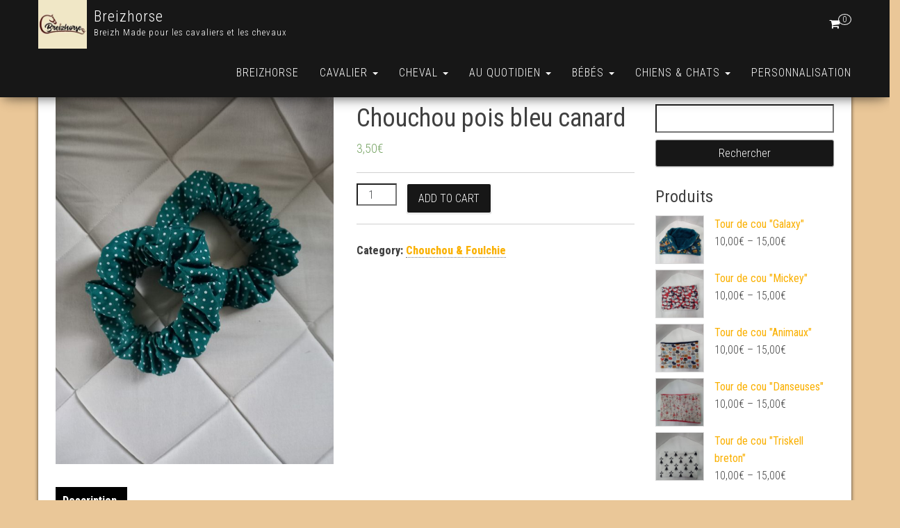

--- FILE ---
content_type: text/html; charset=UTF-8
request_url: https://breizhorse.com/produit/chouchou-pois-bleu-canard
body_size: 12447
content:
<!DOCTYPE html>
<html lang="fr-FR">
	<head>
		<meta http-equiv="content-type" content="text/html; charset=UTF-8" />
		<meta http-equiv="X-UA-Compatible" content="IE=edge">
		<meta name="viewport" content="width=device-width, initial-scale=1">
		<link rel="pingback" href="https://breizhorse.com/xmlrpc.php" />
		<title>Chouchou pois bleu canard &#8211; Breizhorse</title>
<meta name='robots' content='max-image-preview:large' />
<link rel='dns-prefetch' href='//stats.wp.com' />
<link rel='dns-prefetch' href='//fonts.googleapis.com' />
<link rel="alternate" type="application/rss+xml" title="Breizhorse &raquo; Flux" href="https://breizhorse.com/feed" />
<link rel="alternate" type="application/rss+xml" title="Breizhorse &raquo; Flux des commentaires" href="https://breizhorse.com/comments/feed" />
<link rel="alternate" title="oEmbed (JSON)" type="application/json+oembed" href="https://breizhorse.com/wp-json/oembed/1.0/embed?url=https%3A%2F%2Fbreizhorse.com%2Fproduit%2Fchouchou-pois-bleu-canard" />
<link rel="alternate" title="oEmbed (XML)" type="text/xml+oembed" href="https://breizhorse.com/wp-json/oembed/1.0/embed?url=https%3A%2F%2Fbreizhorse.com%2Fproduit%2Fchouchou-pois-bleu-canard&#038;format=xml" />
<style id='wp-img-auto-sizes-contain-inline-css' type='text/css'>
img:is([sizes=auto i],[sizes^="auto," i]){contain-intrinsic-size:3000px 1500px}
/*# sourceURL=wp-img-auto-sizes-contain-inline-css */
</style>
<style id='wp-emoji-styles-inline-css' type='text/css'>

	img.wp-smiley, img.emoji {
		display: inline !important;
		border: none !important;
		box-shadow: none !important;
		height: 1em !important;
		width: 1em !important;
		margin: 0 0.07em !important;
		vertical-align: -0.1em !important;
		background: none !important;
		padding: 0 !important;
	}
/*# sourceURL=wp-emoji-styles-inline-css */
</style>
<link rel='stylesheet' id='wp-block-library-css' href='https://breizhorse.com/wp-includes/css/dist/block-library/style.min.css?ver=6.9' type='text/css' media='all' />
<style id='global-styles-inline-css' type='text/css'>
:root{--wp--preset--aspect-ratio--square: 1;--wp--preset--aspect-ratio--4-3: 4/3;--wp--preset--aspect-ratio--3-4: 3/4;--wp--preset--aspect-ratio--3-2: 3/2;--wp--preset--aspect-ratio--2-3: 2/3;--wp--preset--aspect-ratio--16-9: 16/9;--wp--preset--aspect-ratio--9-16: 9/16;--wp--preset--color--black: #000000;--wp--preset--color--cyan-bluish-gray: #abb8c3;--wp--preset--color--white: #ffffff;--wp--preset--color--pale-pink: #f78da7;--wp--preset--color--vivid-red: #cf2e2e;--wp--preset--color--luminous-vivid-orange: #ff6900;--wp--preset--color--luminous-vivid-amber: #fcb900;--wp--preset--color--light-green-cyan: #7bdcb5;--wp--preset--color--vivid-green-cyan: #00d084;--wp--preset--color--pale-cyan-blue: #8ed1fc;--wp--preset--color--vivid-cyan-blue: #0693e3;--wp--preset--color--vivid-purple: #9b51e0;--wp--preset--gradient--vivid-cyan-blue-to-vivid-purple: linear-gradient(135deg,rgb(6,147,227) 0%,rgb(155,81,224) 100%);--wp--preset--gradient--light-green-cyan-to-vivid-green-cyan: linear-gradient(135deg,rgb(122,220,180) 0%,rgb(0,208,130) 100%);--wp--preset--gradient--luminous-vivid-amber-to-luminous-vivid-orange: linear-gradient(135deg,rgb(252,185,0) 0%,rgb(255,105,0) 100%);--wp--preset--gradient--luminous-vivid-orange-to-vivid-red: linear-gradient(135deg,rgb(255,105,0) 0%,rgb(207,46,46) 100%);--wp--preset--gradient--very-light-gray-to-cyan-bluish-gray: linear-gradient(135deg,rgb(238,238,238) 0%,rgb(169,184,195) 100%);--wp--preset--gradient--cool-to-warm-spectrum: linear-gradient(135deg,rgb(74,234,220) 0%,rgb(151,120,209) 20%,rgb(207,42,186) 40%,rgb(238,44,130) 60%,rgb(251,105,98) 80%,rgb(254,248,76) 100%);--wp--preset--gradient--blush-light-purple: linear-gradient(135deg,rgb(255,206,236) 0%,rgb(152,150,240) 100%);--wp--preset--gradient--blush-bordeaux: linear-gradient(135deg,rgb(254,205,165) 0%,rgb(254,45,45) 50%,rgb(107,0,62) 100%);--wp--preset--gradient--luminous-dusk: linear-gradient(135deg,rgb(255,203,112) 0%,rgb(199,81,192) 50%,rgb(65,88,208) 100%);--wp--preset--gradient--pale-ocean: linear-gradient(135deg,rgb(255,245,203) 0%,rgb(182,227,212) 50%,rgb(51,167,181) 100%);--wp--preset--gradient--electric-grass: linear-gradient(135deg,rgb(202,248,128) 0%,rgb(113,206,126) 100%);--wp--preset--gradient--midnight: linear-gradient(135deg,rgb(2,3,129) 0%,rgb(40,116,252) 100%);--wp--preset--font-size--small: 13px;--wp--preset--font-size--medium: 20px;--wp--preset--font-size--large: 36px;--wp--preset--font-size--x-large: 42px;--wp--preset--spacing--20: 0.44rem;--wp--preset--spacing--30: 0.67rem;--wp--preset--spacing--40: 1rem;--wp--preset--spacing--50: 1.5rem;--wp--preset--spacing--60: 2.25rem;--wp--preset--spacing--70: 3.38rem;--wp--preset--spacing--80: 5.06rem;--wp--preset--shadow--natural: 6px 6px 9px rgba(0, 0, 0, 0.2);--wp--preset--shadow--deep: 12px 12px 50px rgba(0, 0, 0, 0.4);--wp--preset--shadow--sharp: 6px 6px 0px rgba(0, 0, 0, 0.2);--wp--preset--shadow--outlined: 6px 6px 0px -3px rgb(255, 255, 255), 6px 6px rgb(0, 0, 0);--wp--preset--shadow--crisp: 6px 6px 0px rgb(0, 0, 0);}:where(.is-layout-flex){gap: 0.5em;}:where(.is-layout-grid){gap: 0.5em;}body .is-layout-flex{display: flex;}.is-layout-flex{flex-wrap: wrap;align-items: center;}.is-layout-flex > :is(*, div){margin: 0;}body .is-layout-grid{display: grid;}.is-layout-grid > :is(*, div){margin: 0;}:where(.wp-block-columns.is-layout-flex){gap: 2em;}:where(.wp-block-columns.is-layout-grid){gap: 2em;}:where(.wp-block-post-template.is-layout-flex){gap: 1.25em;}:where(.wp-block-post-template.is-layout-grid){gap: 1.25em;}.has-black-color{color: var(--wp--preset--color--black) !important;}.has-cyan-bluish-gray-color{color: var(--wp--preset--color--cyan-bluish-gray) !important;}.has-white-color{color: var(--wp--preset--color--white) !important;}.has-pale-pink-color{color: var(--wp--preset--color--pale-pink) !important;}.has-vivid-red-color{color: var(--wp--preset--color--vivid-red) !important;}.has-luminous-vivid-orange-color{color: var(--wp--preset--color--luminous-vivid-orange) !important;}.has-luminous-vivid-amber-color{color: var(--wp--preset--color--luminous-vivid-amber) !important;}.has-light-green-cyan-color{color: var(--wp--preset--color--light-green-cyan) !important;}.has-vivid-green-cyan-color{color: var(--wp--preset--color--vivid-green-cyan) !important;}.has-pale-cyan-blue-color{color: var(--wp--preset--color--pale-cyan-blue) !important;}.has-vivid-cyan-blue-color{color: var(--wp--preset--color--vivid-cyan-blue) !important;}.has-vivid-purple-color{color: var(--wp--preset--color--vivid-purple) !important;}.has-black-background-color{background-color: var(--wp--preset--color--black) !important;}.has-cyan-bluish-gray-background-color{background-color: var(--wp--preset--color--cyan-bluish-gray) !important;}.has-white-background-color{background-color: var(--wp--preset--color--white) !important;}.has-pale-pink-background-color{background-color: var(--wp--preset--color--pale-pink) !important;}.has-vivid-red-background-color{background-color: var(--wp--preset--color--vivid-red) !important;}.has-luminous-vivid-orange-background-color{background-color: var(--wp--preset--color--luminous-vivid-orange) !important;}.has-luminous-vivid-amber-background-color{background-color: var(--wp--preset--color--luminous-vivid-amber) !important;}.has-light-green-cyan-background-color{background-color: var(--wp--preset--color--light-green-cyan) !important;}.has-vivid-green-cyan-background-color{background-color: var(--wp--preset--color--vivid-green-cyan) !important;}.has-pale-cyan-blue-background-color{background-color: var(--wp--preset--color--pale-cyan-blue) !important;}.has-vivid-cyan-blue-background-color{background-color: var(--wp--preset--color--vivid-cyan-blue) !important;}.has-vivid-purple-background-color{background-color: var(--wp--preset--color--vivid-purple) !important;}.has-black-border-color{border-color: var(--wp--preset--color--black) !important;}.has-cyan-bluish-gray-border-color{border-color: var(--wp--preset--color--cyan-bluish-gray) !important;}.has-white-border-color{border-color: var(--wp--preset--color--white) !important;}.has-pale-pink-border-color{border-color: var(--wp--preset--color--pale-pink) !important;}.has-vivid-red-border-color{border-color: var(--wp--preset--color--vivid-red) !important;}.has-luminous-vivid-orange-border-color{border-color: var(--wp--preset--color--luminous-vivid-orange) !important;}.has-luminous-vivid-amber-border-color{border-color: var(--wp--preset--color--luminous-vivid-amber) !important;}.has-light-green-cyan-border-color{border-color: var(--wp--preset--color--light-green-cyan) !important;}.has-vivid-green-cyan-border-color{border-color: var(--wp--preset--color--vivid-green-cyan) !important;}.has-pale-cyan-blue-border-color{border-color: var(--wp--preset--color--pale-cyan-blue) !important;}.has-vivid-cyan-blue-border-color{border-color: var(--wp--preset--color--vivid-cyan-blue) !important;}.has-vivid-purple-border-color{border-color: var(--wp--preset--color--vivid-purple) !important;}.has-vivid-cyan-blue-to-vivid-purple-gradient-background{background: var(--wp--preset--gradient--vivid-cyan-blue-to-vivid-purple) !important;}.has-light-green-cyan-to-vivid-green-cyan-gradient-background{background: var(--wp--preset--gradient--light-green-cyan-to-vivid-green-cyan) !important;}.has-luminous-vivid-amber-to-luminous-vivid-orange-gradient-background{background: var(--wp--preset--gradient--luminous-vivid-amber-to-luminous-vivid-orange) !important;}.has-luminous-vivid-orange-to-vivid-red-gradient-background{background: var(--wp--preset--gradient--luminous-vivid-orange-to-vivid-red) !important;}.has-very-light-gray-to-cyan-bluish-gray-gradient-background{background: var(--wp--preset--gradient--very-light-gray-to-cyan-bluish-gray) !important;}.has-cool-to-warm-spectrum-gradient-background{background: var(--wp--preset--gradient--cool-to-warm-spectrum) !important;}.has-blush-light-purple-gradient-background{background: var(--wp--preset--gradient--blush-light-purple) !important;}.has-blush-bordeaux-gradient-background{background: var(--wp--preset--gradient--blush-bordeaux) !important;}.has-luminous-dusk-gradient-background{background: var(--wp--preset--gradient--luminous-dusk) !important;}.has-pale-ocean-gradient-background{background: var(--wp--preset--gradient--pale-ocean) !important;}.has-electric-grass-gradient-background{background: var(--wp--preset--gradient--electric-grass) !important;}.has-midnight-gradient-background{background: var(--wp--preset--gradient--midnight) !important;}.has-small-font-size{font-size: var(--wp--preset--font-size--small) !important;}.has-medium-font-size{font-size: var(--wp--preset--font-size--medium) !important;}.has-large-font-size{font-size: var(--wp--preset--font-size--large) !important;}.has-x-large-font-size{font-size: var(--wp--preset--font-size--x-large) !important;}
/*# sourceURL=global-styles-inline-css */
</style>

<style id='classic-theme-styles-inline-css' type='text/css'>
/*! This file is auto-generated */
.wp-block-button__link{color:#fff;background-color:#32373c;border-radius:9999px;box-shadow:none;text-decoration:none;padding:calc(.667em + 2px) calc(1.333em + 2px);font-size:1.125em}.wp-block-file__button{background:#32373c;color:#fff;text-decoration:none}
/*# sourceURL=/wp-includes/css/classic-themes.min.css */
</style>
<link rel='stylesheet' id='woocommerce-layout-css' href='https://breizhorse.com/wp-content/plugins/woocommerce/assets/css/woocommerce-layout.css?ver=8.0.2' type='text/css' media='all' />
<link rel='stylesheet' id='woocommerce-smallscreen-css' href='https://breizhorse.com/wp-content/plugins/woocommerce/assets/css/woocommerce-smallscreen.css?ver=8.0.2' type='text/css' media='only screen and (max-width: 768px)' />
<link rel='stylesheet' id='woocommerce-general-css' href='https://breizhorse.com/wp-content/plugins/woocommerce/assets/css/woocommerce.css?ver=8.0.2' type='text/css' media='all' />
<style id='woocommerce-inline-inline-css' type='text/css'>
.woocommerce form .form-row .required { visibility: visible; }
/*# sourceURL=woocommerce-inline-inline-css */
</style>
<link rel='stylesheet' id='bootstrap-css' href='https://breizhorse.com/wp-content/themes/bulk/css/bootstrap.css?ver=3.3.7' type='text/css' media='all' />
<link rel='stylesheet' id='bulk-stylesheet-css' href='https://breizhorse.com/wp-content/themes/bulk/style.css?ver=6.9' type='text/css' media='all' />
<link rel='stylesheet' id='bulk-shop-style-css' href='https://breizhorse.com/wp-content/themes/bulk-shop/style.css?ver=6.9' type='text/css' media='all' />
<link rel='stylesheet' id='bulk-fonts-css' href='https://fonts.googleapis.com/css?family=Roboto+Condensed%3A300%2C300i%2C400%2C400i%2C600%2C600i%2C800%2C800i&#038;subset=latin%2Clatin-ext' type='text/css' media='all' />
<link rel='stylesheet' id='font-awesome-css' href='https://breizhorse.com/wp-content/plugins/elementor/assets/lib/font-awesome/css/font-awesome.min.css?ver=4.7.0' type='text/css' media='all' />
<script type="text/javascript" src="https://breizhorse.com/wp-includes/js/dist/hooks.min.js?ver=dd5603f07f9220ed27f1" id="wp-hooks-js"></script>
<script type="text/javascript" src="https://stats.wp.com/w.js?ver=202605" id="woo-tracks-js"></script>
<script type="text/javascript" src="https://breizhorse.com/wp-content/plugins/1and1-wordpress-assistant/js/cookies.js?ver=6.9" id="1and1-wp-cookies-js"></script>
<script type="text/javascript" src="https://breizhorse.com/wp-includes/js/jquery/jquery.min.js?ver=3.7.1" id="jquery-core-js"></script>
<script type="text/javascript" src="https://breizhorse.com/wp-includes/js/jquery/jquery-migrate.min.js?ver=3.4.1" id="jquery-migrate-js"></script>
<link rel="https://api.w.org/" href="https://breizhorse.com/wp-json/" /><link rel="alternate" title="JSON" type="application/json" href="https://breizhorse.com/wp-json/wp/v2/product/2213" /><link rel="EditURI" type="application/rsd+xml" title="RSD" href="https://breizhorse.com/xmlrpc.php?rsd" />
<meta name="generator" content="WordPress 6.9" />
<meta name="generator" content="WooCommerce 8.0.2" />
<link rel="canonical" href="https://breizhorse.com/produit/chouchou-pois-bleu-canard" />
<link rel='shortlink' href='https://breizhorse.com/?p=2213' />
	<noscript><style>.woocommerce-product-gallery{ opacity: 1 !important; }</style></noscript>
	<meta name="generator" content="Elementor 3.15.2; features: e_dom_optimization, e_optimized_assets_loading, additional_custom_breakpoints; settings: css_print_method-external, google_font-enabled, font_display-auto">
<style type="text/css">.broken_link, a.broken_link {
	text-decoration: line-through;
}</style><style type="text/css" id="custom-background-css">
body.custom-background { background-color: #eac798; }
</style>
	<link rel="icon" href="https://breizhorse.com/wp-content/uploads/2021/03/cropped-cropped-logo-32x32.jpg" sizes="32x32" />
<link rel="icon" href="https://breizhorse.com/wp-content/uploads/2021/03/cropped-cropped-logo-192x192.jpg" sizes="192x192" />
<link rel="apple-touch-icon" href="https://breizhorse.com/wp-content/uploads/2021/03/cropped-cropped-logo-180x180.jpg" />
<meta name="msapplication-TileImage" content="https://breizhorse.com/wp-content/uploads/2021/03/cropped-cropped-logo-270x270.jpg" />
	</head>
	<body id="blog" class="wp-singular product-template-default single single-product postid-2213 custom-background wp-custom-logo wp-theme-bulk wp-child-theme-bulk-shop theme-bulk woocommerce woocommerce-page woocommerce-no-js elementor-default elementor-kit-">

		<div class="main-menu">
	<nav id="site-navigation" class="navbar navbar-default navbar-fixed-top">     
		<div class="container">   
			<div class="navbar-header">
									<div id="main-menu-panel" class="open-panel" data-panel="main-menu-panel">
						<span></span>
						<span></span>
						<span></span>
					</div>
								<div class="site-header" >
					<div class="site-branding-logo">
						<a href="https://breizhorse.com/" class="custom-logo-link" rel="home"><img width="150" height="150" src="https://breizhorse.com/wp-content/uploads/2021/03/cropped-cropped-logo-1.jpg" class="custom-logo" alt="Breizhorse" decoding="async" srcset="https://breizhorse.com/wp-content/uploads/2021/03/cropped-cropped-logo-1.jpg 150w, https://breizhorse.com/wp-content/uploads/2021/03/cropped-cropped-logo-1-100x100.jpg 100w" sizes="(max-width: 150px) 100vw, 150px" /></a>					</div>
					<div class="site-branding-text navbar-brand">
													<p class="site-title"><a href="https://breizhorse.com/" rel="home">Breizhorse</a></p>
						
													<p class="site-description">
								Breizh Made pour les cavaliers et les chevaux							</p>
											</div><!-- .site-branding-text -->
				</div>
									<ul class="nav navbar-nav navbar-right visible-xs login-cart">
						<li class="header-cart-inner">
							 
				
			<a class="cart-contents" href="https://breizhorse.com/panier" title="Voir votre panier">
				<i class="fa fa-shopping-cart"></i>
				<span class="amount-number simple-counter"> 
					0				</span>
			</a>
						<ul class="site-header-cart text-center list-unstyled">
				<li>
					<div class="widget woocommerce widget_shopping_cart"><div class="widget_shopping_cart_content"></div></div>				</li>
			</ul>
									</li>
					</ul>
							</div>
							<ul class="nav navbar-nav navbar-right hidden-xs login-cart">
					<li class="header-cart-inner">
						 
				
			<a class="cart-contents" href="https://breizhorse.com/panier" title="Voir votre panier">
				<i class="fa fa-shopping-cart"></i>
				<span class="amount-number simple-counter"> 
					0				</span>
			</a>
						<ul class="site-header-cart text-center list-unstyled">
				<li>
					<div class="widget woocommerce widget_shopping_cart"><div class="widget_shopping_cart_content"></div></div>				</li>
			</ul>
								</li>
				</ul>
			    
			<div class="menu-container"><ul id="menu-menuhaut" class="nav navbar-nav navbar-right"><li id="menu-item-396" class="menu-item menu-item-type-post_type menu-item-object-page menu-item-home current_page_parent menu-item-396"><a title="Breizhorse" href="https://breizhorse.com/">Breizhorse</a></li>
<li id="menu-item-11" class="menu-item menu-item-type-taxonomy menu-item-object-product_cat menu-item-has-children menu-item-11 dropdown"><a title="Cavalier" href="https://breizhorse.com/categorie-produit/cavalier" data-toggle="dropdown" class="dropdown-toggle">Cavalier <span class="caret"></span></a>
<ul role="menu" class=" dropdown-menu">
	<li id="menu-item-1400" class="menu-item menu-item-type-taxonomy menu-item-object-product_cat menu-item-1400"><a title="Housse de chaps/bandes" href="https://breizhorse.com/categorie-produit/cavalier/sac-a-chaps">Housse de chaps/bandes</a></li>
	<li id="menu-item-1397" class="menu-item menu-item-type-taxonomy menu-item-object-product_cat menu-item-1397"><a title="Housse de selle" href="https://breizhorse.com/categorie-produit/cavalier/housse-de-selle">Housse de selle</a></li>
	<li id="menu-item-1396" class="menu-item menu-item-type-taxonomy menu-item-object-product_cat menu-item-1396"><a title="Housses d’étriers" href="https://breizhorse.com/categorie-produit/cavalier/housse-detrier">Housses d’étriers</a></li>
	<li id="menu-item-1399" class="menu-item menu-item-type-taxonomy menu-item-object-product_cat menu-item-1399"><a title="Sac à brosses/bombe" href="https://breizhorse.com/categorie-produit/cavalier/sac-a-brosses-bombe">Sac à brosses/bombe</a></li>
	<li id="menu-item-1418" class="menu-item menu-item-type-taxonomy menu-item-object-product_cat menu-item-1418"><a title="Petite pochette" href="https://breizhorse.com/categorie-produit/cavalier/petite-pochette">Petite pochette</a></li>
</ul>
</li>
<li id="menu-item-12" class="menu-item menu-item-type-taxonomy menu-item-object-product_cat menu-item-has-children menu-item-12 dropdown"><a title="Cheval" href="https://breizhorse.com/categorie-produit/cheval" data-toggle="dropdown" class="dropdown-toggle">Cheval <span class="caret"></span></a>
<ul role="menu" class=" dropdown-menu">
	<li id="menu-item-1402" class="menu-item menu-item-type-taxonomy menu-item-object-product_cat menu-item-1402"><a title="Bandes de polo" href="https://breizhorse.com/categorie-produit/cheval/bandes-de-polo">Bandes de polo</a></li>
	<li id="menu-item-234" class="menu-item menu-item-type-taxonomy menu-item-object-product_cat menu-item-234"><a title="Bonnet" href="https://breizhorse.com/categorie-produit/cheval/bonnet">Bonnet</a></li>
	<li id="menu-item-235" class="menu-item menu-item-type-taxonomy menu-item-object-product_cat menu-item-235"><a title="Couvre-reins" href="https://breizhorse.com/categorie-produit/cheval/couvre-reins">Couvre-reins</a></li>
	<li id="menu-item-1420" class="menu-item menu-item-type-taxonomy menu-item-object-product_cat menu-item-1420"><a title="Fourreau de sangle" href="https://breizhorse.com/categorie-produit/cheval/fourreau-de-sangle">Fourreau de sangle</a></li>
	<li id="menu-item-1404" class="menu-item menu-item-type-taxonomy menu-item-object-product_cat menu-item-1404"><a title="Frontal chasse mouches" href="https://breizhorse.com/categorie-produit/cheval/frontal-chasse-mouches">Frontal chasse mouches</a></li>
	<li id="menu-item-1403" class="menu-item menu-item-type-taxonomy menu-item-object-product_cat menu-item-1403"><a title="Lingettes lavables chevaux" href="https://breizhorse.com/categorie-produit/cheval/lingettes-lavables-chevaux">Lingettes lavables chevaux</a></li>
	<li id="menu-item-1405" class="menu-item menu-item-type-taxonomy menu-item-object-product_cat menu-item-1405"><a title="Nasaline" href="https://breizhorse.com/categorie-produit/cheval/nasaline">Nasaline</a></li>
	<li id="menu-item-251" class="menu-item menu-item-type-taxonomy menu-item-object-product_cat menu-item-251"><a title="Tapis" href="https://breizhorse.com/categorie-produit/cheval/tapis">Tapis</a></li>
	<li id="menu-item-1401" class="menu-item menu-item-type-taxonomy menu-item-object-product_cat menu-item-1401"><a title="Tapis de surfaix" href="https://breizhorse.com/categorie-produit/cheval/tapis-de-surfaix">Tapis de surfaix</a></li>
</ul>
</li>
<li id="menu-item-232" class="menu-item menu-item-type-taxonomy menu-item-object-product_cat current-product-ancestor menu-item-has-children menu-item-232 dropdown"><a title="Au quotidien" href="https://breizhorse.com/categorie-produit/au-quotidien" data-toggle="dropdown" class="dropdown-toggle">Au quotidien <span class="caret"></span></a>
<ul role="menu" class=" dropdown-menu">
	<li id="menu-item-1407" class="menu-item menu-item-type-taxonomy menu-item-object-product_cat menu-item-1407"><a title="Lingettes lavables" href="https://breizhorse.com/categorie-produit/au-quotidien/lingettes-lavables">Lingettes lavables</a></li>
	<li id="menu-item-1408" class="menu-item menu-item-type-taxonomy menu-item-object-product_cat menu-item-1408"><a title="Tour de cou" href="https://breizhorse.com/categorie-produit/au-quotidien/tour-de-cou">Tour de cou</a></li>
	<li id="menu-item-1447" class="menu-item menu-item-type-taxonomy menu-item-object-product_cat current-product-ancestor current-menu-parent current-product-parent menu-item-1447"><a title="Chouchou &amp; Foulchie" href="https://breizhorse.com/categorie-produit/au-quotidien/chouchou">Chouchou &amp; Foulchie</a></li>
	<li id="menu-item-1807" class="menu-item menu-item-type-taxonomy menu-item-object-product_cat menu-item-1807"><a title="Essuie-tout" href="https://breizhorse.com/categorie-produit/au-quotidien/essuie-tout">Essuie-tout</a></li>
	<li id="menu-item-2033" class="menu-item menu-item-type-taxonomy menu-item-object-product_cat menu-item-2033"><a title="Totebag" href="https://breizhorse.com/categorie-produit/au-quotidien/totebag">Totebag</a></li>
	<li id="menu-item-2127" class="menu-item menu-item-type-post_type menu-item-object-product menu-item-2127"><a title="Pochettes cadeaux réutilisables" href="https://breizhorse.com/produit/pochettes-cadeaux-reutilisables">Pochettes cadeaux réutilisables</a></li>
	<li id="menu-item-2267" class="menu-item menu-item-type-taxonomy menu-item-object-product_cat menu-item-2267"><a title="Couvre-plat" href="https://breizhorse.com/categorie-produit/au-quotidien/couvre-plat">Couvre-plat</a></li>
	<li id="menu-item-2308" class="menu-item menu-item-type-taxonomy menu-item-object-product_cat menu-item-2308"><a title="Sets de table" href="https://breizhorse.com/categorie-produit/au-quotidien/sets-de-table">Sets de table</a></li>
</ul>
</li>
<li id="menu-item-1415" class="menu-item menu-item-type-taxonomy menu-item-object-product_cat menu-item-has-children menu-item-1415 dropdown"><a title="Bébés" href="https://breizhorse.com/categorie-produit/bebes" data-toggle="dropdown" class="dropdown-toggle">Bébés <span class="caret"></span></a>
<ul role="menu" class=" dropdown-menu">
	<li id="menu-item-1412" class="menu-item menu-item-type-taxonomy menu-item-object-product_cat menu-item-1412"><a title="Bavoir" href="https://breizhorse.com/categorie-produit/bebes/bavoir">Bavoir</a></li>
	<li id="menu-item-1411" class="menu-item menu-item-type-taxonomy menu-item-object-product_cat menu-item-1411"><a title="Cape de bain" href="https://breizhorse.com/categorie-produit/bebes/cape-de-bain">Cape de bain</a></li>
	<li id="menu-item-1691" class="menu-item menu-item-type-taxonomy menu-item-object-product_cat menu-item-1691"><a title="Serviette de table" href="https://breizhorse.com/categorie-produit/bebes/serviette-de-table">Serviette de table</a></li>
	<li id="menu-item-2358" class="menu-item menu-item-type-taxonomy menu-item-object-product_cat menu-item-2358"><a title="Sac à dos" href="https://breizhorse.com/categorie-produit/bebes/sac-a-dos">Sac à dos</a></li>
</ul>
</li>
<li id="menu-item-1416" class="menu-item menu-item-type-taxonomy menu-item-object-product_cat menu-item-has-children menu-item-1416 dropdown"><a title="Chiens &amp; chats" href="https://breizhorse.com/categorie-produit/chiens-chats" data-toggle="dropdown" class="dropdown-toggle">Chiens &amp; chats <span class="caret"></span></a>
<ul role="menu" class=" dropdown-menu">
	<li id="menu-item-1421" class="menu-item menu-item-type-taxonomy menu-item-object-product_cat menu-item-1421"><a title="Coussin" href="https://breizhorse.com/categorie-produit/chiens-chats/coussin">Coussin</a></li>
</ul>
</li>
<li id="menu-item-406" class="menu-item menu-item-type-post_type menu-item-object-page menu-item-406"><a title="Personnalisation" href="https://breizhorse.com/personnalisation">Personnalisation</a></li>
</ul></div>		</div>    
	</nav> 
</div>
			<div class="page-area">	
<div id="bulk-content" class="container main-container" role="main">
<!-- start content container -->
<div class="row">  
	<article class="col-md-9">  
        <div class="woocommerce">
			<div class="woocommerce-notices-wrapper"></div><div id="product-2213" class="product type-product post-2213 status-publish first instock product_cat-chouchou has-post-thumbnail shipping-taxable purchasable product-type-simple">

	<div class="woocommerce-product-gallery woocommerce-product-gallery--with-images woocommerce-product-gallery--columns-4 images" data-columns="4" style="opacity: 0; transition: opacity .25s ease-in-out;">
	<div class="woocommerce-product-gallery__wrapper">
		<div data-thumb="https://breizhorse.com/wp-content/uploads/2021/11/20211120_101858-100x100.jpg" data-thumb-alt="" class="woocommerce-product-gallery__image"><a href="https://breizhorse.com/wp-content/uploads/2021/11/20211120_101858-scaled.jpg"><img width="600" height="800" src="https://breizhorse.com/wp-content/uploads/2021/11/20211120_101858-600x800.jpg" class="wp-post-image" alt="" title="20211120_101858" data-caption="" data-src="https://breizhorse.com/wp-content/uploads/2021/11/20211120_101858-scaled.jpg" data-large_image="https://breizhorse.com/wp-content/uploads/2021/11/20211120_101858-scaled.jpg" data-large_image_width="1920" data-large_image_height="2560" decoding="async" fetchpriority="high" srcset="https://breizhorse.com/wp-content/uploads/2021/11/20211120_101858-600x800.jpg 600w, https://breizhorse.com/wp-content/uploads/2021/11/20211120_101858-225x300.jpg 225w, https://breizhorse.com/wp-content/uploads/2021/11/20211120_101858-768x1024.jpg 768w, https://breizhorse.com/wp-content/uploads/2021/11/20211120_101858-1152x1536.jpg 1152w, https://breizhorse.com/wp-content/uploads/2021/11/20211120_101858-1536x2048.jpg 1536w, https://breizhorse.com/wp-content/uploads/2021/11/20211120_101858-scaled.jpg 1920w" sizes="(max-width: 600px) 100vw, 600px" /></a></div>	</div>
</div>

	<div class="summary entry-summary">
		<h1 class="product_title entry-title">Chouchou pois bleu canard</h1><p class="price"><span class="woocommerce-Price-amount amount"><bdi>3,50<span class="woocommerce-Price-currencySymbol">&euro;</span></bdi></span></p>

	
	<form class="cart" action="https://breizhorse.com/produit/chouchou-pois-bleu-canard" method="post" enctype='multipart/form-data'>
		
		<div class="quantity">
		<label class="screen-reader-text" for="quantity_6979576aace8e">Chouchou pois bleu canard quantity</label>
	<input
		type="number"
				id="quantity_6979576aace8e"
		class="input-text qty text"
		name="quantity"
		value="1"
		aria-label="Product quantity"
		size="4"
		min="1"
		max=""
					step="1"
			placeholder=""
			inputmode="numeric"
			autocomplete="off"
			/>
	</div>

		<button type="submit" name="add-to-cart" value="2213" class="single_add_to_cart_button button alt">Add to cart</button>

			</form>

	
<div class="product_meta">

	
	
	<span class="posted_in">Category: <a href="https://breizhorse.com/categorie-produit/au-quotidien/chouchou" rel="tag">Chouchou &amp; Foulchie</a></span>
	
	
</div>
	</div>

	
	<div class="woocommerce-tabs wc-tabs-wrapper">
		<ul class="tabs wc-tabs" role="tablist">
							<li class="description_tab" id="tab-title-description" role="tab" aria-controls="tab-description">
					<a href="#tab-description">
						Description					</a>
				</li>
					</ul>
					<div class="woocommerce-Tabs-panel woocommerce-Tabs-panel--description panel entry-content wc-tab" id="tab-description" role="tabpanel" aria-labelledby="tab-title-description">
				
	<h2>Description</h2>

<p>Pour s’attacher les cheveux, faire un joli chignon ou simplement autour du poignet, il est un indispensable !</p>
<p>Chouchou en coton certifié <b id="yui_3_10_0_1_1617132018572_245">OEKO-TEX®</b>. Longueur de l’élastique : 18cm.</p>
			</div>
		
			</div>


	<section class="related products">

					<h2>Related products</h2>
				
		<ul class="products columns-4">

			
					<li class="product type-product post-1722 status-publish first instock product_cat-chouchou has-post-thumbnail shipping-taxable purchasable product-type-simple">
	<a href="https://breizhorse.com/produit/grand-foulchie-rayures-rouges-et-blanches" class="woocommerce-LoopProduct-link woocommerce-loop-product__link"><img width="300" height="300" src="https://breizhorse.com/wp-content/uploads/2021/07/20210711_090757-300x300.jpg" class="attachment-woocommerce_thumbnail size-woocommerce_thumbnail" alt="" decoding="async" srcset="https://breizhorse.com/wp-content/uploads/2021/07/20210711_090757-300x300.jpg 300w, https://breizhorse.com/wp-content/uploads/2021/07/20210711_090757-150x150.jpg 150w, https://breizhorse.com/wp-content/uploads/2021/07/20210711_090757-100x100.jpg 100w" sizes="(max-width: 300px) 100vw, 300px" /><h2 class="woocommerce-loop-product__title">Grand foulchie Rayures rouges et blanches</h2>
	<span class="price"><span class="woocommerce-Price-amount amount"><bdi>6,50<span class="woocommerce-Price-currencySymbol">&euro;</span></bdi></span></span>
</a><a href="?add-to-cart=1722" data-quantity="1" class="button product_type_simple add_to_cart_button ajax_add_to_cart" data-product_id="1722" data-product_sku="" aria-label="Add &ldquo;Grand foulchie Rayures rouges et blanches&rdquo; to your cart" aria-describedby="" rel="nofollow">Add to cart</a></li>

			
					<li class="product type-product post-668 status-publish outofstock product_cat-chouchou has-post-thumbnail shipping-taxable purchasable product-type-simple">
	<a href="https://breizhorse.com/produit/chouchou-coccinelles" class="woocommerce-LoopProduct-link woocommerce-loop-product__link"><img width="300" height="300" src="https://breizhorse.com/wp-content/uploads/2021/04/20210228_164836-300x300.jpg" class="attachment-woocommerce_thumbnail size-woocommerce_thumbnail" alt="" decoding="async" srcset="https://breizhorse.com/wp-content/uploads/2021/04/20210228_164836-300x300.jpg 300w, https://breizhorse.com/wp-content/uploads/2021/04/20210228_164836-150x150.jpg 150w, https://breizhorse.com/wp-content/uploads/2021/04/20210228_164836-100x100.jpg 100w" sizes="(max-width: 300px) 100vw, 300px" /><h2 class="woocommerce-loop-product__title">Chouchou coccinelles</h2>
	<span class="price"><span class="woocommerce-Price-amount amount"><bdi>3,50<span class="woocommerce-Price-currencySymbol">&euro;</span></bdi></span></span>
</a><a href="https://breizhorse.com/produit/chouchou-coccinelles" data-quantity="1" class="button product_type_simple" data-product_id="668" data-product_sku="" aria-label="Read more about &ldquo;Chouchou coccinelles&rdquo;" aria-describedby="" rel="nofollow">Read more</a></li>

			
					<li class="product type-product post-390 status-publish instock product_cat-chouchou has-post-thumbnail shipping-taxable purchasable product-type-variable">
	<a href="https://breizhorse.com/produit/chouchou-violet-prune" class="woocommerce-LoopProduct-link woocommerce-loop-product__link"><img width="300" height="300" src="https://breizhorse.com/wp-content/uploads/2023/10/20230422_181036-1-300x300.jpg" class="attachment-woocommerce_thumbnail size-woocommerce_thumbnail" alt="" decoding="async" loading="lazy" srcset="https://breizhorse.com/wp-content/uploads/2023/10/20230422_181036-1-300x300.jpg 300w, https://breizhorse.com/wp-content/uploads/2023/10/20230422_181036-1-150x150.jpg 150w, https://breizhorse.com/wp-content/uploads/2023/10/20230422_181036-1-100x100.jpg 100w" sizes="auto, (max-width: 300px) 100vw, 300px" /><h2 class="woocommerce-loop-product__title">Chouchou et foulchie violet prune</h2>
	<span class="price"><span class="woocommerce-Price-amount amount"><bdi>3,50<span class="woocommerce-Price-currencySymbol">&euro;</span></bdi></span> &ndash; <span class="woocommerce-Price-amount amount"><bdi>6,50<span class="woocommerce-Price-currencySymbol">&euro;</span></bdi></span></span>
</a><a href="https://breizhorse.com/produit/chouchou-violet-prune" data-quantity="1" class="button product_type_variable add_to_cart_button" data-product_id="390" data-product_sku="" aria-label="Select options for &ldquo;Chouchou et foulchie violet prune&rdquo;" aria-describedby="This product has multiple variants. The options may be chosen on the product page" rel="nofollow">Select options</a></li>

			
					<li class="product type-product post-806 status-publish last instock product_cat-chouchou has-post-thumbnail shipping-taxable purchasable product-type-simple">
	<a href="https://breizhorse.com/produit/chouchou-noir" class="woocommerce-LoopProduct-link woocommerce-loop-product__link"><img width="300" height="300" src="https://breizhorse.com/wp-content/uploads/2021/04/20210311_104106-300x300.jpg" class="attachment-woocommerce_thumbnail size-woocommerce_thumbnail" alt="" decoding="async" loading="lazy" srcset="https://breizhorse.com/wp-content/uploads/2021/04/20210311_104106-300x300.jpg 300w, https://breizhorse.com/wp-content/uploads/2021/04/20210311_104106-150x150.jpg 150w, https://breizhorse.com/wp-content/uploads/2021/04/20210311_104106-100x100.jpg 100w" sizes="auto, (max-width: 300px) 100vw, 300px" /><h2 class="woocommerce-loop-product__title">Chouchou noir</h2>
	<span class="price"><span class="woocommerce-Price-amount amount"><bdi>3,50<span class="woocommerce-Price-currencySymbol">&euro;</span></bdi></span></span>
</a><a href="?add-to-cart=806" data-quantity="1" class="button product_type_simple add_to_cart_button ajax_add_to_cart" data-product_id="806" data-product_sku="" aria-label="Add &ldquo;Chouchou noir&rdquo; to your cart" aria-describedby="" rel="nofollow">Add to cart</a></li>

			
		</ul>

	</section>
	</div>

        </div>
	</article>       
		<aside id="sidebar" class="col-md-3" role="complementary">
		<div id="search-2" class="widget widget_search"><form role="search" method="get" id="searchform" class="searchform" action="https://breizhorse.com/">
				<div>
					<label class="screen-reader-text" for="s">Rechercher :</label>
					<input type="text" value="" name="s" id="s" />
					<input type="submit" id="searchsubmit" value="Rechercher" />
				</div>
			</form></div><div id="woocommerce_products-2" class="widget woocommerce widget_products"><h3 class="widget-title">Produits</h3><ul class="product_list_widget"><li>
	
	<a href="https://breizhorse.com/produit/tour-de-cou-galaxy">
		<img width="300" height="300" src="https://breizhorse.com/wp-content/uploads/2023/12/20231210_142113-scaled-e1702335630960-300x300.jpg" class="attachment-woocommerce_thumbnail size-woocommerce_thumbnail" alt="" decoding="async" loading="lazy" srcset="https://breizhorse.com/wp-content/uploads/2023/12/20231210_142113-scaled-e1702335630960-300x300.jpg 300w, https://breizhorse.com/wp-content/uploads/2023/12/20231210_142113-scaled-e1702335630960-150x150.jpg 150w, https://breizhorse.com/wp-content/uploads/2023/12/20231210_142113-scaled-e1702335630960-100x100.jpg 100w" sizes="auto, (max-width: 300px) 100vw, 300px" />		<span class="product-title">Tour de cou "Galaxy"</span>
	</a>

				
	<span class="woocommerce-Price-amount amount"><bdi>10,00<span class="woocommerce-Price-currencySymbol">&euro;</span></bdi></span> &ndash; <span class="woocommerce-Price-amount amount"><bdi>15,00<span class="woocommerce-Price-currencySymbol">&euro;</span></bdi></span>
	</li>
<li>
	
	<a href="https://breizhorse.com/produit/tour-de-cou-mickey">
		<img width="300" height="300" src="https://breizhorse.com/wp-content/uploads/2023/12/20231210_142002-scaled-e1702335477509-300x300.jpg" class="attachment-woocommerce_thumbnail size-woocommerce_thumbnail" alt="" decoding="async" loading="lazy" srcset="https://breizhorse.com/wp-content/uploads/2023/12/20231210_142002-scaled-e1702335477509-300x300.jpg 300w, https://breizhorse.com/wp-content/uploads/2023/12/20231210_142002-scaled-e1702335477509-150x150.jpg 150w, https://breizhorse.com/wp-content/uploads/2023/12/20231210_142002-scaled-e1702335477509-100x100.jpg 100w" sizes="auto, (max-width: 300px) 100vw, 300px" />		<span class="product-title">Tour de cou "Mickey"</span>
	</a>

				
	<span class="woocommerce-Price-amount amount"><bdi>10,00<span class="woocommerce-Price-currencySymbol">&euro;</span></bdi></span> &ndash; <span class="woocommerce-Price-amount amount"><bdi>15,00<span class="woocommerce-Price-currencySymbol">&euro;</span></bdi></span>
	</li>
<li>
	
	<a href="https://breizhorse.com/produit/tour-de-cou-animaux">
		<img width="300" height="300" src="https://breizhorse.com/wp-content/uploads/2023/12/20231210_141911-scaled-e1702335369882-300x300.jpg" class="attachment-woocommerce_thumbnail size-woocommerce_thumbnail" alt="" decoding="async" loading="lazy" srcset="https://breizhorse.com/wp-content/uploads/2023/12/20231210_141911-scaled-e1702335369882-300x300.jpg 300w, https://breizhorse.com/wp-content/uploads/2023/12/20231210_141911-scaled-e1702335369882-150x150.jpg 150w, https://breizhorse.com/wp-content/uploads/2023/12/20231210_141911-scaled-e1702335369882-100x100.jpg 100w" sizes="auto, (max-width: 300px) 100vw, 300px" />		<span class="product-title">Tour de cou "Animaux"</span>
	</a>

				
	<span class="woocommerce-Price-amount amount"><bdi>10,00<span class="woocommerce-Price-currencySymbol">&euro;</span></bdi></span> &ndash; <span class="woocommerce-Price-amount amount"><bdi>15,00<span class="woocommerce-Price-currencySymbol">&euro;</span></bdi></span>
	</li>
<li>
	
	<a href="https://breizhorse.com/produit/tour-de-cou-danseuses">
		<img width="300" height="300" src="https://breizhorse.com/wp-content/uploads/2023/12/20231210_141941-scaled-e1702335235503-300x300.jpg" class="attachment-woocommerce_thumbnail size-woocommerce_thumbnail" alt="" decoding="async" loading="lazy" srcset="https://breizhorse.com/wp-content/uploads/2023/12/20231210_141941-scaled-e1702335235503-300x300.jpg 300w, https://breizhorse.com/wp-content/uploads/2023/12/20231210_141941-scaled-e1702335235503-150x150.jpg 150w, https://breizhorse.com/wp-content/uploads/2023/12/20231210_141941-scaled-e1702335235503-100x100.jpg 100w" sizes="auto, (max-width: 300px) 100vw, 300px" />		<span class="product-title">Tour de cou "Danseuses"</span>
	</a>

				
	<span class="woocommerce-Price-amount amount"><bdi>10,00<span class="woocommerce-Price-currencySymbol">&euro;</span></bdi></span> &ndash; <span class="woocommerce-Price-amount amount"><bdi>15,00<span class="woocommerce-Price-currencySymbol">&euro;</span></bdi></span>
	</li>
<li>
	
	<a href="https://breizhorse.com/produit/tour-de-cou-triskell-breton">
		<img width="300" height="300" src="https://breizhorse.com/wp-content/uploads/2023/12/20231210_141813-scaled-e1702334998607-300x300.jpg" class="attachment-woocommerce_thumbnail size-woocommerce_thumbnail" alt="" decoding="async" loading="lazy" srcset="https://breizhorse.com/wp-content/uploads/2023/12/20231210_141813-scaled-e1702334998607-300x300.jpg 300w, https://breizhorse.com/wp-content/uploads/2023/12/20231210_141813-scaled-e1702334998607-150x150.jpg 150w, https://breizhorse.com/wp-content/uploads/2023/12/20231210_141813-scaled-e1702334998607-100x100.jpg 100w" sizes="auto, (max-width: 300px) 100vw, 300px" />		<span class="product-title">Tour de cou "Triskell breton"</span>
	</a>

				
	<span class="woocommerce-Price-amount amount"><bdi>10,00<span class="woocommerce-Price-currencySymbol">&euro;</span></bdi></span> &ndash; <span class="woocommerce-Price-amount amount"><bdi>15,00<span class="woocommerce-Price-currencySymbol">&euro;</span></bdi></span>
	</li>
</ul></div><div id="woocommerce_product_categories-3" class="widget woocommerce widget_product_categories"><h3 class="widget-title">Catégories de produits</h3><ul class="product-categories"><li class="cat-item cat-item-15 cat-parent current-cat-parent"><a href="https://breizhorse.com/categorie-produit/au-quotidien">Au quotidien</a> <span class="count">(122)</span><ul class='children'>
<li class="cat-item cat-item-36 current-cat"><a href="https://breizhorse.com/categorie-produit/au-quotidien/chouchou">Chouchou &amp; Foulchie</a> <span class="count">(60)</span></li>
<li class="cat-item cat-item-756"><a href="https://breizhorse.com/categorie-produit/au-quotidien/couvre-plat">Couvre-plat</a> <span class="count">(14)</span></li>
<li class="cat-item cat-item-712"><a href="https://breizhorse.com/categorie-produit/au-quotidien/essuie-tout">Essuie-tout</a> <span class="count">(3)</span></li>
<li class="cat-item cat-item-367"><a href="https://breizhorse.com/categorie-produit/au-quotidien/lingettes-lavables">Lingettes lavables</a> <span class="count">(21)</span></li>
<li class="cat-item cat-item-728"><a href="https://breizhorse.com/categorie-produit/au-quotidien/pochettes-cadeaux-reutilisables">Pochettes cadeaux réutilisables</a> <span class="count">(1)</span></li>
<li class="cat-item cat-item-762"><a href="https://breizhorse.com/categorie-produit/au-quotidien/sets-de-table">Sets de table</a> <span class="count">(1)</span></li>
<li class="cat-item cat-item-726"><a href="https://breizhorse.com/categorie-produit/au-quotidien/totebag">Totebag</a> <span class="count">(7)</span></li>
<li class="cat-item cat-item-379"><a href="https://breizhorse.com/categorie-produit/au-quotidien/tour-de-cou">Tour de cou</a> <span class="count">(15)</span></li>
</ul>
</li>
<li class="cat-item cat-item-29 cat-parent"><a href="https://breizhorse.com/categorie-produit/bebes">Bébés</a> <span class="count">(32)</span><ul class='children'>
<li class="cat-item cat-item-370"><a href="https://breizhorse.com/categorie-produit/bebes/bavoir">Bavoir</a> <span class="count">(22)</span></li>
<li class="cat-item cat-item-369"><a href="https://breizhorse.com/categorie-produit/bebes/cape-de-bain">Cape de bain</a> <span class="count">(8)</span></li>
<li class="cat-item cat-item-765"><a href="https://breizhorse.com/categorie-produit/bebes/sac-a-dos">Sac à dos</a> <span class="count">(1)</span></li>
<li class="cat-item cat-item-696"><a href="https://breizhorse.com/categorie-produit/bebes/serviette-de-table">Serviette de table</a> <span class="count">(1)</span></li>
</ul>
</li>
<li class="cat-item cat-item-16 cat-parent"><a href="https://breizhorse.com/categorie-produit/cavalier">Cavalier</a> <span class="count">(56)</span><ul class='children'>
<li class="cat-item cat-item-24"><a href="https://breizhorse.com/categorie-produit/cavalier/sac-a-chaps">Housse de chaps/bandes</a> <span class="count">(3)</span></li>
<li class="cat-item cat-item-32"><a href="https://breizhorse.com/categorie-produit/cavalier/housse-de-selle">Housse de selle</a> <span class="count">(0)</span></li>
<li class="cat-item cat-item-31"><a href="https://breizhorse.com/categorie-produit/cavalier/housse-detrier">Housses d’étriers</a> <span class="count">(44)</span></li>
<li class="cat-item cat-item-572"><a href="https://breizhorse.com/categorie-produit/cavalier/petite-pochette">Petite pochette</a> <span class="count">(3)</span></li>
<li class="cat-item cat-item-360"><a href="https://breizhorse.com/categorie-produit/cavalier/sac-a-brosses-bombe">Sac à brosses/bombe</a> <span class="count">(6)</span></li>
</ul>
</li>
<li class="cat-item cat-item-17 cat-parent"><a href="https://breizhorse.com/categorie-produit/cheval">Cheval</a> <span class="count">(68)</span><ul class='children'>
<li class="cat-item cat-item-537"><a href="https://breizhorse.com/categorie-produit/cheval/bandes-de-polo">Bandes de polo</a> <span class="count">(1)</span></li>
<li class="cat-item cat-item-20"><a href="https://breizhorse.com/categorie-produit/cheval/bonnet">Bonnet</a> <span class="count">(2)</span></li>
<li class="cat-item cat-item-21"><a href="https://breizhorse.com/categorie-produit/cheval/couvre-reins">Couvre-reins</a> <span class="count">(2)</span></li>
<li class="cat-item cat-item-578"><a href="https://breizhorse.com/categorie-produit/cheval/fourreau-de-sangle">Fourreau de sangle</a> <span class="count">(1)</span></li>
<li class="cat-item cat-item-335"><a href="https://breizhorse.com/categorie-produit/cheval/frontal-chasse-mouches">Frontal chasse mouches</a> <span class="count">(4)</span></li>
<li class="cat-item cat-item-503"><a href="https://breizhorse.com/categorie-produit/cheval/lingettes-lavables-chevaux">Lingettes lavables chevaux</a> <span class="count">(7)</span></li>
<li class="cat-item cat-item-576"><a href="https://breizhorse.com/categorie-produit/cheval/nasaline">Nasaline</a> <span class="count">(1)</span></li>
<li class="cat-item cat-item-25"><a href="https://breizhorse.com/categorie-produit/cheval/tapis">Tapis</a> <span class="count">(42)</span></li>
<li class="cat-item cat-item-27"><a href="https://breizhorse.com/categorie-produit/cheval/tapis-de-surfaix">Tapis de surfaix</a> <span class="count">(8)</span></li>
</ul>
</li>
<li class="cat-item cat-item-28 cat-parent"><a href="https://breizhorse.com/categorie-produit/chiens-chats">Chiens &amp; chats</a> <span class="count">(0)</span><ul class='children'>
<li class="cat-item cat-item-371"><a href="https://breizhorse.com/categorie-produit/chiens-chats/coussin">Coussin</a> <span class="count">(0)</span></li>
</ul>
</li>
</ul></div>	</aside>
</div>
<!-- end content container -->

 
</div>
<footer id="colophon" class="footer-credits container-fluid row">
	<div class="container">
		<p class="footer-credits-text text-center">
		Fièrement propulsé par <a href="https://wordpress.org/">WordPress</a>		<span class="sep"> | </span>
		Thème : <a href="https://themes4wp.com/theme/bulk-shop/">Bulk Shop</a>	</p> 
	 
	</div>	
</footer>
<!-- end main container -->
</div>
<script type="speculationrules">
{"prefetch":[{"source":"document","where":{"and":[{"href_matches":"/*"},{"not":{"href_matches":["/wp-*.php","/wp-admin/*","/wp-content/uploads/*","/wp-content/*","/wp-content/plugins/*","/wp-content/themes/bulk-shop/*","/wp-content/themes/bulk/*","/*\\?(.+)"]}},{"not":{"selector_matches":"a[rel~=\"nofollow\"]"}},{"not":{"selector_matches":".no-prefetch, .no-prefetch a"}}]},"eagerness":"conservative"}]}
</script>
<script type="application/ld+json">{"@context":"https:\/\/schema.org\/","@type":"Product","@id":"https:\/\/breizhorse.com\/produit\/chouchou-pois-bleu-canard#product","name":"Chouchou pois bleu canard","url":"https:\/\/breizhorse.com\/produit\/chouchou-pois-bleu-canard","description":"Pour s\u2019attacher les cheveux, faire un joli chignon ou simplement autour du poignet, il est un indispensable !\r\n\r\nChouchou en coton certifi\u00e9\u00a0OEKO-TEX\u00ae. Longueur de l\u2019\u00e9lastique : 18cm.","image":"https:\/\/breizhorse.com\/wp-content\/uploads\/2021\/11\/20211120_101858-scaled.jpg","sku":2213,"offers":[{"@type":"Offer","price":"3.50","priceValidUntil":"2027-12-31","priceSpecification":{"price":"3.50","priceCurrency":"EUR","valueAddedTaxIncluded":"false"},"priceCurrency":"EUR","availability":"http:\/\/schema.org\/InStock","url":"https:\/\/breizhorse.com\/produit\/chouchou-pois-bleu-canard","seller":{"@type":"Organization","name":"Breizhorse","url":"https:\/\/breizhorse.com"}}]}</script>	<script type="text/javascript">
		(function () {
			var c = document.body.className;
			c = c.replace(/woocommerce-no-js/, 'woocommerce-js');
			document.body.className = c;
		})();
	</script>
	<script type="text/javascript" src="https://breizhorse.com/wp-content/plugins/woocommerce/assets/js/jquery-blockui/jquery.blockUI.min.js?ver=2.7.0-wc.8.0.2" id="jquery-blockui-js"></script>
<script type="text/javascript" id="wc-add-to-cart-js-extra">
/* <![CDATA[ */
var wc_add_to_cart_params = {"ajax_url":"/wp-admin/admin-ajax.php","wc_ajax_url":"/?wc-ajax=%%endpoint%%","i18n_view_cart":"View cart","cart_url":"https://breizhorse.com/panier","is_cart":"","cart_redirect_after_add":"no"};
//# sourceURL=wc-add-to-cart-js-extra
/* ]]> */
</script>
<script type="text/javascript" src="https://breizhorse.com/wp-content/plugins/woocommerce/assets/js/frontend/add-to-cart.min.js?ver=8.0.2" id="wc-add-to-cart-js"></script>
<script type="text/javascript" id="wc-single-product-js-extra">
/* <![CDATA[ */
var wc_single_product_params = {"i18n_required_rating_text":"Please select a rating","review_rating_required":"no","flexslider":{"rtl":false,"animation":"slide","smoothHeight":true,"directionNav":false,"controlNav":"thumbnails","slideshow":false,"animationSpeed":500,"animationLoop":false,"allowOneSlide":false},"zoom_enabled":"","zoom_options":[],"photoswipe_enabled":"","photoswipe_options":{"shareEl":false,"closeOnScroll":false,"history":false,"hideAnimationDuration":0,"showAnimationDuration":0},"flexslider_enabled":""};
//# sourceURL=wc-single-product-js-extra
/* ]]> */
</script>
<script type="text/javascript" src="https://breizhorse.com/wp-content/plugins/woocommerce/assets/js/frontend/single-product.min.js?ver=8.0.2" id="wc-single-product-js"></script>
<script type="text/javascript" src="https://breizhorse.com/wp-content/plugins/woocommerce/assets/js/js-cookie/js.cookie.min.js?ver=2.1.4-wc.8.0.2" id="js-cookie-js"></script>
<script type="text/javascript" id="woocommerce-js-extra">
/* <![CDATA[ */
var woocommerce_params = {"ajax_url":"/wp-admin/admin-ajax.php","wc_ajax_url":"/?wc-ajax=%%endpoint%%"};
//# sourceURL=woocommerce-js-extra
/* ]]> */
</script>
<script type="text/javascript" src="https://breizhorse.com/wp-content/plugins/woocommerce/assets/js/frontend/woocommerce.min.js?ver=8.0.2" id="woocommerce-js"></script>
<script type="text/javascript" src="https://breizhorse.com/wp-content/themes/bulk/js/bootstrap.min.js?ver=3.3.7" id="bootstrap-js"></script>
<script type="text/javascript" src="https://breizhorse.com/wp-content/themes/bulk/js/customscript.js?ver=1.0.8" id="bulk-theme-js-js"></script>
<script type="text/javascript" id="wc-cart-fragments-js-extra">
/* <![CDATA[ */
var wc_cart_fragments_params = {"ajax_url":"/wp-admin/admin-ajax.php","wc_ajax_url":"/?wc-ajax=%%endpoint%%","cart_hash_key":"wc_cart_hash_a628c9e2f39312587aa67e0c8085cf04","fragment_name":"wc_fragments_a628c9e2f39312587aa67e0c8085cf04","request_timeout":"5000"};
//# sourceURL=wc-cart-fragments-js-extra
/* ]]> */
</script>
<script type="text/javascript" src="https://breizhorse.com/wp-content/plugins/woocommerce/assets/js/frontend/cart-fragments.min.js?ver=8.0.2" id="wc-cart-fragments-js"></script>
<script id="wp-emoji-settings" type="application/json">
{"baseUrl":"https://s.w.org/images/core/emoji/17.0.2/72x72/","ext":".png","svgUrl":"https://s.w.org/images/core/emoji/17.0.2/svg/","svgExt":".svg","source":{"concatemoji":"https://breizhorse.com/wp-includes/js/wp-emoji-release.min.js?ver=6.9"}}
</script>
<script type="module">
/* <![CDATA[ */
/*! This file is auto-generated */
const a=JSON.parse(document.getElementById("wp-emoji-settings").textContent),o=(window._wpemojiSettings=a,"wpEmojiSettingsSupports"),s=["flag","emoji"];function i(e){try{var t={supportTests:e,timestamp:(new Date).valueOf()};sessionStorage.setItem(o,JSON.stringify(t))}catch(e){}}function c(e,t,n){e.clearRect(0,0,e.canvas.width,e.canvas.height),e.fillText(t,0,0);t=new Uint32Array(e.getImageData(0,0,e.canvas.width,e.canvas.height).data);e.clearRect(0,0,e.canvas.width,e.canvas.height),e.fillText(n,0,0);const a=new Uint32Array(e.getImageData(0,0,e.canvas.width,e.canvas.height).data);return t.every((e,t)=>e===a[t])}function p(e,t){e.clearRect(0,0,e.canvas.width,e.canvas.height),e.fillText(t,0,0);var n=e.getImageData(16,16,1,1);for(let e=0;e<n.data.length;e++)if(0!==n.data[e])return!1;return!0}function u(e,t,n,a){switch(t){case"flag":return n(e,"\ud83c\udff3\ufe0f\u200d\u26a7\ufe0f","\ud83c\udff3\ufe0f\u200b\u26a7\ufe0f")?!1:!n(e,"\ud83c\udde8\ud83c\uddf6","\ud83c\udde8\u200b\ud83c\uddf6")&&!n(e,"\ud83c\udff4\udb40\udc67\udb40\udc62\udb40\udc65\udb40\udc6e\udb40\udc67\udb40\udc7f","\ud83c\udff4\u200b\udb40\udc67\u200b\udb40\udc62\u200b\udb40\udc65\u200b\udb40\udc6e\u200b\udb40\udc67\u200b\udb40\udc7f");case"emoji":return!a(e,"\ud83e\u1fac8")}return!1}function f(e,t,n,a){let r;const o=(r="undefined"!=typeof WorkerGlobalScope&&self instanceof WorkerGlobalScope?new OffscreenCanvas(300,150):document.createElement("canvas")).getContext("2d",{willReadFrequently:!0}),s=(o.textBaseline="top",o.font="600 32px Arial",{});return e.forEach(e=>{s[e]=t(o,e,n,a)}),s}function r(e){var t=document.createElement("script");t.src=e,t.defer=!0,document.head.appendChild(t)}a.supports={everything:!0,everythingExceptFlag:!0},new Promise(t=>{let n=function(){try{var e=JSON.parse(sessionStorage.getItem(o));if("object"==typeof e&&"number"==typeof e.timestamp&&(new Date).valueOf()<e.timestamp+604800&&"object"==typeof e.supportTests)return e.supportTests}catch(e){}return null}();if(!n){if("undefined"!=typeof Worker&&"undefined"!=typeof OffscreenCanvas&&"undefined"!=typeof URL&&URL.createObjectURL&&"undefined"!=typeof Blob)try{var e="postMessage("+f.toString()+"("+[JSON.stringify(s),u.toString(),c.toString(),p.toString()].join(",")+"));",a=new Blob([e],{type:"text/javascript"});const r=new Worker(URL.createObjectURL(a),{name:"wpTestEmojiSupports"});return void(r.onmessage=e=>{i(n=e.data),r.terminate(),t(n)})}catch(e){}i(n=f(s,u,c,p))}t(n)}).then(e=>{for(const n in e)a.supports[n]=e[n],a.supports.everything=a.supports.everything&&a.supports[n],"flag"!==n&&(a.supports.everythingExceptFlag=a.supports.everythingExceptFlag&&a.supports[n]);var t;a.supports.everythingExceptFlag=a.supports.everythingExceptFlag&&!a.supports.flag,a.supports.everything||((t=a.source||{}).concatemoji?r(t.concatemoji):t.wpemoji&&t.twemoji&&(r(t.twemoji),r(t.wpemoji)))});
//# sourceURL=https://breizhorse.com/wp-includes/js/wp-emoji-loader.min.js
/* ]]> */
</script>

</body>
</html>
